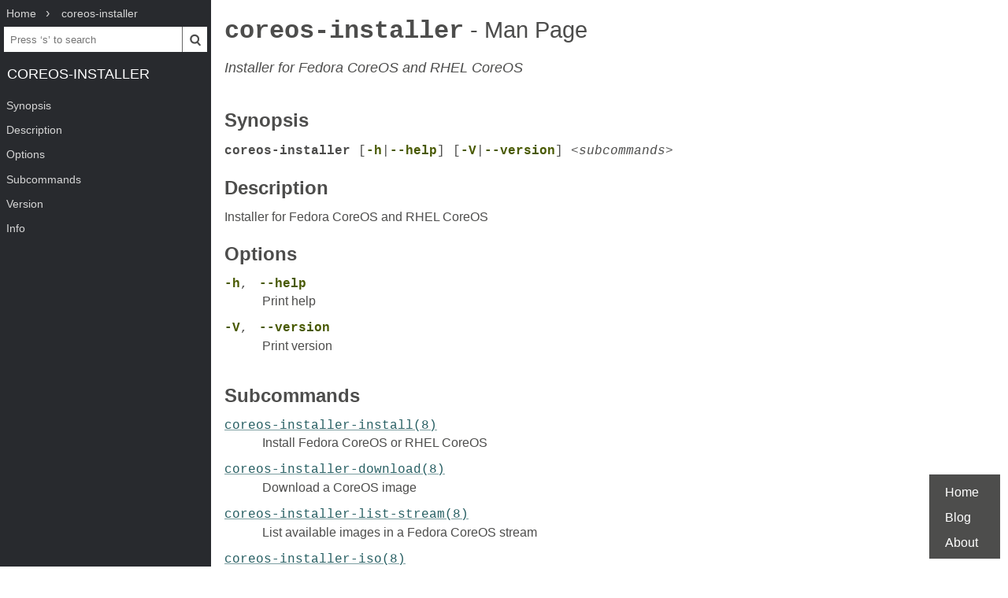

--- FILE ---
content_type: text/html; charset=UTF-8
request_url: https://www.mankier.com/8/coreos-installer
body_size: 1789
content:
<!doctype html><html lang=en><head><meta charset=utf-8><title>coreos-installer: Installer for Fedora CoreOS and RHEL CoreOS | Man Page | System Administration | coreos-installer | ManKier</title><meta name=description content="Installer for Fedora CoreOS and RHEL CoreOS"><link rel=canonical href=https://www.mankier.com/8/coreos-installer><meta name=viewport content="width=device-width,initial-scale=1"><link rel="apple-touch-icon" href="/img/icons/icon-192x192.png"><link rel=search type=application/opensearchdescription+xml title="Find man pages" href=/opensearch.xml><meta name=theme-color content=#4d4d4c><meta name=color-scheme content="light dark"><link rel=manifest href=/manifest.json><script async src="https://media.ethicalads.io/media/client/ethicalads.min.js"></script><link rel=stylesheet href=/css/man-page-5.css></head><body><div class=burger></div> <div id=menu> <div id=menu-fixed> <ol class=crumbs itemscope itemtype=http://schema.org/BreadcrumbList> <li itemprop=itemListElement itemscope itemtype=http://schema.org/ListItem> <a itemprop=item href=/ ><span itemprop=name>Home</span></a> <meta itemprop=position content=1> </li> <li itemprop=itemListElement itemscope itemtype=http://schema.org/ListItem> <a translate=no itemprop=item href=/package/coreos-installer><span itemprop=name>coreos-installer</span></a> <meta itemprop=position content=2> </li> </ol> <form action=/ id=ta> <input aria-label="Search man pages" id=ta-input name=q type=search autocomplete=off autocapitalize=off spellcheck=false autocorrect=off placeholder="Press ‘s’ to search"><button><img src=/img/search.svg alt=Search width=20 height=20></button> </form> <a translate=no href=# class=menu-heading>coreos-installer</a> </div> <nav id=menu-scroller> <ul class=nav-h2> <li><a href=#Synopsis>Synopsis</a></li><li><a href=#Description>Description</a></li><li><a href=#Options>Options</a></li><li><a href=#Subcommands>Subcommands</a></li><li><a href=#Version>Version</a></li><li><a href=#Info>Info</a> </li></ul> </nav> </div><main><div class="adaptive" data-ea-publisher="mankiercom" data-ea-type="text"></div><header><h1><a translate=no href=#>coreos-installer<span> - Man Page</span></a></h1><p>Installer for Fedora CoreOS and RHEL CoreOS</p></header><section id=Synopsis><a href=#Synopsis><h2>Synopsis</h2></a><p><code><strong>coreos-installer</strong> [<strong><a translate=no href=#-h>-h</a></strong>|<strong><a translate=no href=#--help>--help</a></strong>] [<strong><a translate=no href=#-V>-V</a></strong>|<strong><a translate=no href=#--version>--version</a></strong>] &lt;<em>subcommands</em>&gt;</code></p></section><section id=Description><a href=#Description><h2>Description</h2></a><p>Installer for Fedora CoreOS and RHEL CoreOS</p></section><section id=Options><a href=#Options><h2>Options</h2></a><dl><dt><a translate=no id=-h href=#-h>-h</a>,  <a translate=no id=--help href=#--help>--help</a></dt><dd><p>Print help</p></dd><dt><a translate=no id=-V href=#-V>-V</a>,  <a translate=no id=--version href=#--version>--version</a></dt><dd><p>Print version</p></dd></dl></section><section id=Subcommands><a href=#Subcommands><h2>Subcommands</h2></a><dl><dt><a href=/8/coreos-installer-install>coreos-installer-install(8)</a></dt><dd><p>Install Fedora CoreOS or RHEL CoreOS</p></dd><dt><a href=/8/coreos-installer-download>coreos-installer-download(8)</a></dt><dd><p>Download a CoreOS image</p></dd><dt><a href=/8/coreos-installer-list-stream>coreos-installer-list-stream(8)</a></dt><dd><p>List available images in a Fedora CoreOS stream</p></dd><dt><a href=/8/coreos-installer-iso>coreos-installer-iso(8)</a></dt><dd><p>Commands to manage a CoreOS live ISO image</p></dd><dt><a href=/8/coreos-installer-pxe>coreos-installer-pxe(8)</a></dt><dd><p>Commands to manage a CoreOS live PXE image</p></dd></dl></section><section id=Version><a href=#Version><h2>Version</h2></a><p>v0.25.0</p></section><section id=Info><a href=#Info><h2>Info</h2></a><div class=man-page-info>coreos-installer 0.25.0</div></section></main><footer><ul><li><a href=/ >Home</a><li><a href=/blog/ >Blog</a><li><a href=/about>About</a><li></ul></footer>
<script src=/js/bundle-4.js></script><script src=/js/man-page-1.js></script>
<script defer src="https://static.cloudflareinsights.com/beacon.min.js/vcd15cbe7772f49c399c6a5babf22c1241717689176015" integrity="sha512-ZpsOmlRQV6y907TI0dKBHq9Md29nnaEIPlkf84rnaERnq6zvWvPUqr2ft8M1aS28oN72PdrCzSjY4U6VaAw1EQ==" data-cf-beacon='{"version":"2024.11.0","token":"a235677dcded42be91e0a4eeb7e07744","r":1,"server_timing":{"name":{"cfCacheStatus":true,"cfEdge":true,"cfExtPri":true,"cfL4":true,"cfOrigin":true,"cfSpeedBrain":true},"location_startswith":null}}' crossorigin="anonymous"></script>
</body></html>